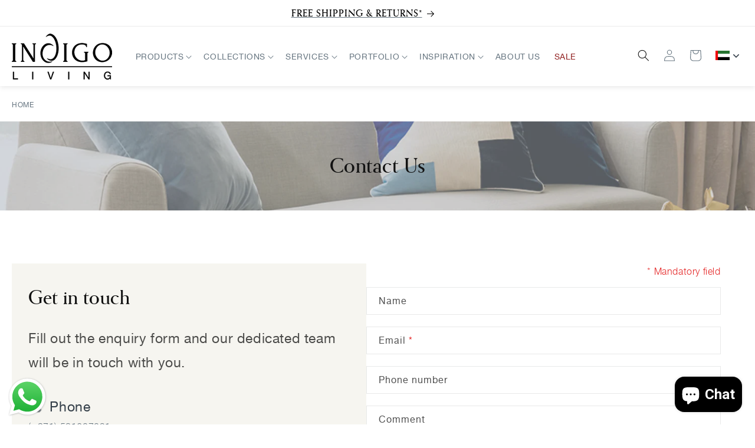

--- FILE ---
content_type: text/css
request_url: https://indigo-living.ae/cdn/shop/t/21/assets/section-footer.css?v=46789829931501119791716806930
body_size: 1195
content:
.footer{background:#fff;box-shadow:0 2px 8px #8b8b8b33}.footer:not(.color-background-1){border-top:none}.footer__content-top{display:block}@media screen and (max-width: 749px){.footer .grid{display:flex;flex-flow:column}.footer-block.grid__item{margin:0;padding:16px 0;border-bottom:1px solid #EDEDED;width:100%}.footer-block.grid__item .footer-block__heading{position:relative;margin:0;padding-left:6px;padding-right:30px;cursor:pointer}.footer-block.grid__item .footer-block__heading:after{content:"";position:absolute;right:0;top:50%;transform:translateY(-50%);background:transparent no-repeat 50% 50%;background-size:cover;height:24px;width:24px}.footer-block.grid__item .footer-block__details-content{display:none}.footer-block.grid__item.active .footer-block__details-content{margin:16px 0 0;padding-left:6px;padding-right:6px;display:block}.footer-block.grid__item.image-block:first-of-type{display:none}.footer__content-top{display:flex;flex-flow:column;padding:0}.footer__content-top .grid{padding:16px calc(2rem / var(--font-body-scale));order:2;column-gap:0;row-gap:0}.footer__content-top .footer-block--newsletter{margin-top:0;padding:16px calc(2rem / var(--font-body-scale));border-bottom:1px solid #EDEDED;gap:1.2rem;order:1;align-items:flex-start}}@media screen and (min-width: 750px){.footer__content-top{padding-left:2rem;padding-right:2rem;padding-bottom:4.8rem}.footer__content-top .grid{margin-bottom:0;row-gap:2.5vw}.footer-block.grid__item{width:calc(50% - var(--grid-desktop-horizontal-spacing) / 2)}.footer-block.grid__item.image-block{width:100%}}@media screen and (min-width: 1280px){.footer__content-top .grid{flex-flow:row}.footer__content-top .grid.grid--3-col-tablet .grid__item{width:auto}}@media screen and (min-width: 1600px){.footer__content-top{display:flex;flex-flow:row;row-gap:2.5vw;align-items:flex-start}.footer__content-top .grid{flex:5}.footer__content-top .footer-block--newsletter{margin-top:0;flex:1;display:flex;flex-flow:column;gap:12px;align-items:flex-start;width:278px}}@media screen and (min-width: 1800px){.footer__content-top{padding-left:0;padding-right:0}.footer__content-top .grid{row-gap:48px;margin-bottom:0}}.footer__content-bottom{background:#ededed;text-align:center}.footer__content-bottom:only-child{border-top:0}.footer__content-bottom-wrapper{display:flex;width:100%}@media screen and (max-width: 749px){.footer__content-bottom{flex-wrap:wrap;padding:12px 0;row-gap:.8rem;opacity:1;transform:none}.footer__content-bottom-wrapper{flex-wrap:wrap;row-gap:1.5rem;justify-content:center}.footer__copyright{display:flex;flex-flow:column;row-gap:8px}.footer__copyright .copyright__content{line-height:1em;order:10}}@media screen and (min-width: 750px){.footer__content-bottom{padding:19px 10px}}.footer__localization:empty+.footer__column--info{align-items:center}@media screen and (max-width: 749px){.footer__localization:empty+.footer__column{padding-top:1.5rem}}.footer__column{width:100%;align-items:flex-end}.footer__column--info{display:flex;flex-direction:column;justify-content:center;align-items:center;padding-left:2rem;padding-right:2rem}@media screen and (min-width: 750px){.footer__column--info{padding-left:0;padding-right:0;align-items:flex-end}}.footer-block:only-child:last-child{text-align:center;max-width:76rem;margin:0 auto}@media screen and (min-width: 750px){.footer-block{display:block;margin-top:0}}.footer-block:empty{display:none}.footer-block--newsletter{display:flex;align-items:flex-end;margin-top:3rem;gap:1rem}.footer-block--newsletter:only-child{margin-top:0}@media screen and (max-width: 749px){.footer-block.footer-block--menu:only-child{text-align:left}}@media screen and (min-width: 750px){.footer-block--newsletter{flex-wrap:nowrap;justify-content:center}}.footer-block__heading{margin-bottom:1.2rem;margin-top:0;font-family:helvetica-neue;font-size:calc(var(--font-heading-scale) * 1.6rem)}.footer-block__subheading{margin-bottom:1.2rem;margin-top:0;font-family:helvetica-neue light;font-size:calc(var(--font-heading-scale) * 1.6rem)}@media screen and (min-width: 990px){.footer-block__heading{font-size:calc(var(--font-heading-scale) * 1.8rem)}}.footer__list-social:empty,.footer-block--newsletter:empty{display:none}.footer__follow-on-shop{display:flex;text-align:center}.footer__list-social.list-social:only-child{justify-content:center}.footer-block__newsletter{flex-grow:1}.newsletter-form__field-wrapper{max-width:36rem}@media screen and (min-width: 750px){.footer-block__newsletter:not(:only-child){text-align:left;margin-right:auto}.footer-block__newsletter:not(:only-child) .footer__newsletter{justify-content:flex-start;margin:0}.footer-block__newsletter:not(:only-child) .newsletter-form__message--success{left:auto}.footer__follow-on-shop{margin-bottom:.4rem}.footer__follow-on-shop:first-child:not(:last-child){justify-content:flex-start;margin-right:auto;text-align:left}.footer__follow-on-shop:not(:first-child):not(:last-child){justify-content:flex-end;text-align:right}}@media screen and (max-width: 749px){.footer-block--newsletter{display:flex;flex-direction:column;flex:1 1 100%;align-items:center;gap:3rem}.footer__list-social.list-social,.footer__follow-on-shop,.footer-block__newsletter{display:flex;justify-content:center}.footer-block__newsletter{flex-direction:column}}@media screen and (min-width: 750px){.footer-block__newsletter+.footer__list-social{margin-top:0}}.footer__localization{display:flex;flex-direction:row;justify-content:center;align-content:center;flex-wrap:wrap;padding:1rem 1rem 0}.footer__localization:empty{display:none}.footer__localization h2{margin:1rem 1rem .5rem;color:rgba(var(--color-foreground),.75)}@media screen and (min-width: 750px){.footer__localization{padding:.4rem 0;justify-content:flex-start}.footer__localization h2{margin:1rem 0 0}}@media screen and (max-width: 989px){.footer__localization noscript{width:100%}}@media screen and (min-width: 750px){.footer__payment{margin-top:1.5rem}}.footer__content-bottom-wrapper--center{justify-content:center}.footer__copyright{text-align:center;margin-top:0}@media screen and (min-width: 750px){.footer__content-bottom-wrapper:not(.footer__content-bottom-wrapper--center) .footer__copyright{text-align:right}}@keyframes appear-down{0%{opacity:0;margin-top:-1rem}to{opacity:1;margin-top:0}}.footer-block__details-content{margin-bottom:4rem}@media screen and (min-width: 750px){.footer-block__details-content{margin-bottom:0}.footer-block__details-content>p,.footer-block__details-content>li{padding:0}.footer-block:only-child li{display:inline}.footer-block__details-content>li{margin-right:1.5rem}}.footer-block__details-content .list-menu__item--link,.copyright__content a{color:rgba(var(--color-foreground),.75)}.footer-block__details-content .list-menu__item--active{transition:text-decoration-thickness var(--duration-short) ease;color:rgb(var(--color-foreground))}.contact-list li{display:flex;flex-flow:row;gap:6px;align-items:center;padding-top:.5em;padding-bottom:.5em;color:#333e48;font-size:1.6rem;line-height:1.5em;letter-spacing:.015em}.contact-list li:first-child{padding-top:0}.contact-list li:last-child{padding-bottom:0}.contact-list .icon{display:block;max-width:1.6rem}.contact-list .icon img{vertical-align:middle}.contact-list span{display:inline-block;font-family:helvetica-neue light}.contact-list span A{text-decoration:none}.contact-list span A:hover{text-decoration:underline}@media screen and (min-width: 750px){.footer-block__details-content .list-menu__item--link:hover,.copyright__content a:hover{color:rgb(var(--color-foreground));text-decoration:underline;text-underline-offset:.3rem}.footer-block__details-content .list-menu__item--active:hover{text-decoration-thickness:.2rem}}@media screen and (max-width: 989px){.footer-block__details-content .list-menu__item--link{padding-top:.5em;padding-bottom:.5em}}@media screen and (min-width: 750px){.footer-block__details-content .list-menu__item--link{display:inline-block;color:#333e48;font-family:helvetica-neue light;font-size:1.6rem}.footer-block__details-content>:first-child .list-menu__item--link{padding-top:0}}.footer-block-image{display:flex}.footer-block-image.left{justify-content:flex-start}.footer-block-image.center{justify-content:center}.footer-block-image.right{justify-content:flex-end}@media screen and (max-width: 749px){.footer-block-image,.footer-block-image.left,.footer-block-image.center,.footer-block-image.right{justify-content:center}}.footer-block__image-wrapper{margin-bottom:2rem;overflow:hidden!important}.footer-block__image-wrapper img{display:block;height:auto;max-width:100%}.footer-block__brand-info{text-align:left}.footer-block:only-child .footer-block__brand-info{text-align:center}.footer-block:only-child>.footer-block__brand-info>.footer-block__image-wrapper{margin-left:auto;margin-right:auto}.footer-block-image>img,.footer-block__brand-info>img{height:auto}.footer-block:only-child .footer-block__brand-info .footer__list-social.list-social{justify-content:center}.footer-block__brand-info .footer__list-social.list-social{justify-content:flex-start;margin-left:-1.3rem;margin-right:-1.3rem}.footer-block__details-content .placeholder-svg{max-width:20rem}.copyright__content{color:#333e48;font-size:1.2rem;line-height:1.5em;letter-spacing:.015em}.copyright__content a{color:currentColor;text-decoration:none}.policies{display:inline-block;margin-left:16px;margin-right:16px}.policies li{display:inline-flex;justify-content:center;align-items:center}.policies li:before{content:"|";padding:0 1.2rem}.policies li:first-of-type:before{content:none}.policies li a{padding:.6rem 0;display:block}@media screen and (min-width: 750px){.policies li a{padding:0}}@keyframes animateLocalization{0%{opacity:0;transform:translateY(0)}to{opacity:1;transform:translateY(-1rem)}}@supports not (inset: 10px){@media screen and (max-width: 749px){.footer .grid{margin-left:0}}@media screen and (min-width: 750px){.footer__content-top .grid{margin-left:-3rem}.footer__content-top .grid__item{padding-left:3rem}}}
/*# sourceMappingURL=/cdn/shop/t/21/assets/section-footer.css.map?v=46789829931501119791716806930 */


--- FILE ---
content_type: text/css
request_url: https://indigo-living.ae/cdn/shop/t/21/assets/component-menu-drawer.css?v=10638547363987937371716806930
body_size: 849
content:
.header__icon--menu{position:initial}.js menu-drawer>details>summary:before,.js menu-drawer>details[open]:not(.menu-opening)>summary:before{content:"";position:absolute;cursor:default;width:100%;height:calc(100vh - 100%);height:calc(var(--viewport-height, 100vh) - (var(--header-bottom-position, 100%)));top:100%;left:0;background:rgba(var(--color-foreground),.5);opacity:0;visibility:hidden;z-index:2;transition:opacity 0s,visibility 0s}menu-drawer>details[open]>summary:before{visibility:visible;opacity:1;transition:opacity var(--duration-default) ease,visibility var(--duration-default) ease}#menu-drawer a:not(.button),#menu-drawer a:not(.button):visited{text-decoration:none}#menu-drawer a:not(.button):hover{text-decoration:underline}.menu-drawer{position:absolute;transform:translate(-100%);visibility:hidden;z-index:3;left:0;top:100%;width:100%;padding:0;background-color:var(--color-sidenav-background);overflow-x:hidden;filter:drop-shadow(var(--drawer-shadow-horizontal-offset) var(--drawer-shadow-vertical-offset) var(--drawer-shadow-blur-radius) rgba(var(--color-shadow),var(--drawer-shadow-opacity)))}.js .menu-drawer{height:calc(100vh - 100%);height:calc(var(--viewport-height, 100vh) - (var(--header-bottom-position, 100%)))}.js details[open]>.menu-drawer,.js details[open]>.menu-drawer__submenu{transition:transform var(--duration-default) ease,visibility var(--duration-default) ease}.no-js details[open]>.menu-drawer,.js details[open].menu-opening>.menu-drawer,details[open].menu-opening>.menu-drawer__submenu{transform:translate(0);visibility:visible}.js .menu-drawer__navigation .submenu-open{visibility:hidden}.js details[open]>.L1.has-submenu{background:transparent}.js details[open]>.L1.has-submenu ul.L2>li{margin-top:12px}.js details[open]>.L1.has-submenu ul.L2>li>a.menu-drawer__menu-item,.js details[open]>.L1.has-submenu ul.L2>li>details>.menu-drawer__menu-item{font-family:helvetica-neue light}.js details[open]>.L1.has-submenu .menu-drawer__menu-item{padding-top:0;padding-bottom:0}@media screen and (min-width: 750px){.menu-drawer{width:40rem;border-width:0 var(--drawer-border-width) 0 0;border-style:solid;border-color:rgba(var(--color-foreground),var(--drawer-border-opacity))}.no-js .menu-drawer{height:auto}}.menu-drawer__inner-container{position:relative;height:100%}.menu-drawer__navigation-container{display:grid;grid-template-rows:1fr auto;align-content:space-between;overflow-y:auto}.menu-drawer__navigation{padding:1.6rem 0}.menu-drawer__inner-submenu{height:100%;overflow-x:hidden;overflow-y:visible}.no-js .menu-drawer__navigation{padding:0}.no-js .menu-drawer__navigation>ul>li{border-bottom:.1rem solid rgba(var(--color-foreground),.04)}.no-js .menu-drawer__submenu ul>li{border-top:.1rem solid rgba(var(--color-foreground),.04)}.js .menu-drawer__menu li{margin-bottom:.2rem}.js .menu-drawer__menu.L1>li:not(last-of-type){margin-bottom:1.6rem}.menu-drawer__menu-item{position:relative;padding:.95rem 2rem;font-size:1.4rem;text-decoration:none}.no-js .menu-drawer__menu-item{font-size:1.4rem}.no-js .menu-drawer__submenu .menu-drawer__menu-item{padding:.95rem 4.4rem .95rem 2rem}.no-js .menu-drawer__submenu .menu-drawer__submenu .menu-drawer__menu-item{padding-left:9rem}.menu-drawer summary.menu-drawer__menu-item{padding-right:4.4rem}.no-js .menu-drawer__menu-item .icon-caret{right:2rem}.menu-drawer__menu-item--active,.menu-drawer__menu-item:focus,.menu-drawer__close-button:focus,.menu-drawer__menu-item:hover,.menu-drawer__close-button:hover{color:rgb(var(--color-foreground));background-color:var(--color-sidenav-background)}.js .menu-drawer__menu-item .icon-caret,.no-js .menu-drawer .icon-arrow{display:none}.menu-drawer__menu-item>.icon-arrow{position:absolute;right:3rem;top:50%;transform:translateY(-50%)}.js .menu-drawer__submenu{position:absolute;top:0;width:100%;bottom:0;left:0;background-color:var(--color-sidenav-background);z-index:1;transform:translate(100%);visibility:hidden}.js .menu-drawer__submenu .menu-drawer__submenu{overflow-y:auto}.menu-drawer__close-button{position:relative;margin-top:1.6rem;padding:.95rem 2rem .95rem 4.4rem;display:flex;align-items:center;background-color:transparent;font-size:1.4rem;font-family:var(--font-body-family);font-style:var(--font-body-style);text-align:left;text-decoration:none;width:100%}.menu-drawer__close-button:before{content:"";position:absolute;left:13px;top:50%;background:transparent no-repeat 50% 50%;width:24px;height:24px;transform:translateY(-50%)}.no-js .menu-drawer__close-button{display:none}.menu-drawer__close-button .icon-arrow{transform:rotate(180deg);margin-right:1rem}.menu-drawer__utility-links{padding:0;position:relative}.menu-drawer__utility-links.right{text-align:right}.header--has-social .menu-drawer__utility-links{padding:1rem 2rem}@media screen and (max-width: 749px){.header--has-account:where(:not(.header--has-social):not(.header--has-localizations)) .menu-drawer__utility-links{padding:1rem 2rem}}@media screen and (max-width: 989px){.header--has-localizations:where(:not(.header--has-social)) .menu-drawer__utility-links{padding:1rem 2rem}}.menu-drawer__account{display:inline-flex;align-items:center;text-decoration:none;padding:1rem 0;font-family:helvetica-neue;font-size:1.4rem;color:rgb(var(--color-foreground));margin-bottom:0}.menu-drawer__account span{display:inline-block;margin-left:8px}.menu-drawer__utility-links:has(.menu-drawer__localization) .menu-drawer__account{margin:0}.menu-drawer__account .icon-account{height:2rem;width:2rem;margin-right:1rem}.menu-drawer__account:hover .icon-account{transform:scale(1.07)}.menu-drawer .list-social{justify-content:flex-start;margin-left:-1.25rem}.menu-drawer .list-social:empty{display:none}.menu-drawer .list-social__link{padding:1.1rem}.menu-drawer__menu-item[role=button]{position:relative}.menu-drawer__menu-item[role=button]:after{content:"";position:absolute;right:20px;top:50%;background:transparent no-repeat 50% 50%;height:24px;width:24px;transform:translateY(-50%)}.menu-drawer__menu .collection-title{display:flex;flex-flow:row;align-items:center;justify-content:space-between;padding:3.2rem 2rem}.menu-drawer__menu .collection-title span.h4{margin:0;color:#333e48;font-family:orpheus-medium;font-size:20px;font-style:normal;font-weight:400;line-height:1.5em;letter-spacing:.015em}.menu-drawer__menu .collection-title .view{margin:0;color:#667580;font-family:helvetica-neue;font-size:14px;font-style:normal;font-weight:400;line-height:1.5em;letter-spacing:.015em}.menu-drawer__menu-item.withchild:after{content:"";position:absolute;right:0;top:50%;background:transparent no-repeat 50% 50%;height:24px;width:24px;transform:translateY(-50%)}.menu-drawer__menu .L3.list-menu{padding-bottom:2rem}.menu-drawer__menu li.L3{background:#fff;border-radius:10px;margin:0 2rem 1.6rem;padding:2.15rem 1.6rem}.menu-drawer__menu li.L3 .menu-drawer__menu-item--active,.menu-drawer__menu li.L3 .menu-drawer__menu-item:focus,.menu-drawer__menu li.L3 .menu-drawer__close-button:focus,.menu-drawer__menu li.L3 .menu-drawer__menu-item:hover,.menu-drawer__menu li.L3 .menu-drawer__close-button:hover{color:rgb(var(--color-foreground));background-color:#fff}.menu-drawer__menu li.L3 .menu-drawer__menu-item{margin-bottom:0;padding:0}.menu-drawer__menu li.L3 .list-menu{display:none}.menu-drawer__menu li.L3>.menu-drawer__menu-item.active{margin-bottom:1.2rem;background:#fff}.menu-drawer__menu li.L3>.menu-drawer__menu-item.active+.list-menu{display:block}.menu-drawer__menu li.L3>.menu-drawer__menu-item.active+.list-menu li:not(:last-of-type){margin-bottom:1.2rem}
/*# sourceMappingURL=/cdn/shop/t/21/assets/component-menu-drawer.css.map?v=10638547363987937371716806930 */


--- FILE ---
content_type: text/css
request_url: https://indigo-living.ae/cdn/shop/t/21/assets/component-cart-items.css?v=75332485083611693571716806930
body_size: 574
content:
.cart-items td,.cart-items th{border:none;background:#fff}.cart-items th{text-align:left;padding-bottom:1.8rem;opacity:.85;font-weight:400}.cart-item__quantity-wrapper{display:flex}.cart-item__totals{position:relative}.cart-items *.right{text-align:right}.cart-item__image-container{display:inline-flex;align-items:flex-start}.cart-item__image-container:after{content:none}.cart-item__image{height:auto;max-width:calc(10rem / var(--font-body-scale))}@media screen and (min-width: 750px){.cart-item__image{max-width:100%}}.cart-item__details{font-size:1.6rem;line-height:calc(1 + .4 / var(--font-body-scale))}.cart-item__media{position:relative}.cart-item__link{display:block;bottom:0;left:0;position:absolute;right:0;top:0;width:100%;height:100%}.cart-item__name{text-decoration:none;display:block}.cart-item__name:hover{text-decoration:underline;text-underline-offset:.3rem;text-decoration-thickness:.2rem}.cart-item__price-wrapper>*{display:block;margin:0;padding:0}.cart-item__discounted-prices dd{margin:0}.cart-item__discounted-prices .cart-item__old-price{font-size:1.4rem}.cart-item__old-price{opacity:.7}.cart-item__final-price{font-weight:400}.product-option{font-size:1.4rem;word-break:break-word;line-height:calc(1 + .5 / var(--font-body-scale))}.cart-item cart-remove-button{display:flex;margin-left:1rem}@media screen and (min-width: 750px) and (max-width: 989px){.cart-item cart-remove-button{width:4.5rem;height:4.5rem}}cart-remove-button .button{min-width:calc(4.5rem / var(--font-body-scale));min-height:4.5rem;padding:0;margin:0 .1rem .1rem 0}cart-remove-button .button:before,cart-remove-button .button:after{content:none}cart-remove-button .button:not([disabled]):hover{color:rgb(var(--color-foreground))}@media screen and (min-width: 750px){cart-remove-button .button{min-width:3.5rem;min-height:3.5rem}}cart-remove-button .icon-remove{height:1.5rem;width:1.5rem}.cart-item .loading-overlay{top:0;left:auto;right:auto;bottom:0;padding:0}@media screen and (min-width: 750px){.cart-item .loading-overlay{right:0;padding-top:4.5rem;bottom:auto}}.cart-item .loading-overlay:not(.hidden)~*{visibility:hidden}.cart-item__error{display:flex;align-items:flex-start;margin-top:.2rem;width:min-content;min-width:100%}.cart-item__error-text{font-size:1.2rem;line-height:calc(1 + .2 / var(--font-body-scale));order:1}.cart-item__error-text+svg{flex-shrink:0;width:1.2rem;margin-right:.5rem;margin-top:.1rem}.cart-item__error-text:empty+svg{display:none}.product-option+.product-option{margin-top:.4rem}.product-option *{display:inline;margin:0}.cart-items thead th{text-transform:uppercase;display:none}@media screen and (max-width: 749px){.cart-items,.cart-items thead,.cart-items tbody{display:block;width:100%}.cart-items thead tr{display:none}.cart-item{display:grid;grid-template-rows:repeat(2,auto);grid-template-columns:1fr 2fr;gap:1rem;padding-top:1.6rem;padding-bottom:0}.cart-item-action{display:grid;grid-template-rows:auto;grid-template-columns:1fr 2fr;gap:1rem;padding-top:0;padding-bottom:1.6rem}.cart-item__media{grid-row:1 / 2}.cart-item__details{grid-column:2 / 2}.cart-item__quantity{grid-column:1 / 2;grid-row:2 / 2}.cart-item__quantity-wrapper{flex-wrap:wrap}.cart-item__totals{grid-column:2 / 2;grid-row:2 / 2;display:flex;align-items:flex-start;justify-content:flex-start}.cart-item__actions{grid-column:2 / 2;margin-top:-40px;text-align:right}}.cart-item__label{margin:0;padding:0;color:rgba(var(--color-foreground),1);font-family:helvetica-neue light;font-size:12px}a.cart-item__name{margin:0;padding:0;color:rgba(var(--color-foreground),1);font-family:helvetica-neue;font-size:16px;text-decoration:none}a.cart-item__name:hover{text-decoration:underline}.cart-item__vendor{margin:0 0 .6rem;padding:0;color:var(--colour-primary-limed-spruce-500, #333E48);font-family:helvetica-neue light;font-size:12px}.cart-item__sku{margin:0 0 1.6rem;padding:0;color:#c3c6c8;font-family:helvetica-neue;font-size:12px;text-transform:uppercase}.product-option{margin:0 0 .2rem;padding:0;display:flex;color:var(--colour-primary-limed-spruce-500, #333E48);font-family:helvetica-neue light;font-size:12px}.product-option span{display:block}.product-option span.label{margin-right:8px;min-width:9rem;font-family:helvetica-neue}@media screen and (min-width: 750px){.cart-items{border-spacing:0;border-collapse:separate;box-shadow:none;width:100%;display:table}.cart-items th{border-bottom:.1rem solid rgba(var(--color-foreground),.08)}.cart-items thead th:first-child{width:50%}.cart-items td{vertical-align:top}.cart-item{display:table-row}.cart-item__media{padding:1.6rem 0;width:30%}.cart-item__details{padding:2.4rem 2rem 1.6rem 2.4rem;width:40%}.cart-item__quantity{padding:2.4rem 2rem 1.6rem;max-width:150px;min-width:150px}.cart-item__totals{padding:2.4rem 0 1.6rem 2rem;max-width:120px}.cart-item cart-remove-button{margin:.5rem 0 0 1.5rem}.cart-item__price-wrapper>*:only-child:not(.cart-item__discounted-prices){margin-top:1rem}.cart-item__error{margin-left:.3rem}}@media screen and (min-width: 1280px){.cart-item__media{padding-top:1.6rem}.cart-item__details,.cart-item__quantity,.cart-item__totals{padding-top:4.8rem}}@media screen and (min-width: 1800px){.cart-item__media{padding:1.6rem 0;width:35%}.cart-item__details{padding-left:4.8rem;width:35%}.cart-item__quantity,.cart-item__totals{width:auto;max-width:unset}}@media screen and (max-width: 749px){.cart-items{border-bottom:1px solid #E6E7E8}.cart-item{border-top:1px solid #E6E7E8}}@media screen and (min-width: 750px){.cart-item:first-of-type td{border-top:1px solid #E6E7E8}.cart-item-action td{border-bottom:1px solid #E6E7E8;text-align:right}}
/*# sourceMappingURL=/cdn/shop/t/21/assets/component-cart-items.css.map?v=75332485083611693571716806930 */


--- FILE ---
content_type: text/css
request_url: https://indigo-living.ae/cdn/shop/t/21/assets/component-mega-menu.css?v=126851087324365346851716806930
body_size: 544
content:
.header__inline-menu a:not(.button),.header__inline-menu a:not(.button):visited{text-decoration:none;transition:color .3s ease-out}.header__inline-menu a:not(.button):hover{text-decoration:underline}.mega-menu{position:static}.header__menu-item{color:#667580}.mega-menu__content{background-color:rgb(var(--color-background));border-left:0;border-radius:0;border-right:0;left:0;overflow-y:auto;padding-bottom:0;padding-top:0;position:absolute;right:0;top:-200vh;transition:top .5s ease-in-out}.mega-menu__content.one-column>.mega-menu__list{display:flex;padding:0}.shopify-section-header-sticky .mega-menu__content{max-height:calc(100vh - var(--header-bottom-position-desktop, 20rem) - 4rem)}.header-wrapper--border-bottom .mega-menu__content{border-top:0}.js .mega-menu__content{opacity:0;transform:translateY(-1.5rem)}.mega-menu[open] .mega-menu__content{top:100%;opacity:1;transform:translateY(0)}.mega-menu__list{display:grid;gap:2.4rem 4rem;grid-template-columns:repeat(6,minmax(0,1fr));list-style:none}.mega-menu__link{display:block;margin:0;color:#333e48;font-family:helvetica-neue;font-size:16px;font-style:normal;font-weight:400;line-height:1.5em;letter-spacing:.015em;text-decoration:none;transition:text-decoration var(--duration-short) ease;word-wrap:break-word}.mega-menu__link--level-2{font-weight:400}.header--top-center .mega-menu__list{display:flex;justify-content:center;flex-wrap:wrap;column-gap:0}.header--top-center .mega-menu__list>li{width:16%;padding-right:2.4rem}.mega-menu__link:hover,.mega-menu__link--active{color:rgb(var(--color-foreground));text-decoration:underline}.mega-menu__link--active:hover{text-decoration-thickness:.2rem}.mega-menu .mega-menu__list--condensed{display:block}.mega-menu__list--condensed .mega-menu__link{font-weight:400}.mega-menu__content.one-column,.mega-menu__content.one-column>.mega-menu__list{min-height:calc(60vh - 81px)}.mega-menu__content.one-column>.mega-menu__list{display:flex;flex-flow:row wrap;padding:1.7778vw 3.5556vw;gap:0 2.2222vw;width:100%}.mega-menu__content.one-column>.mega-menu__list>li{margin-bottom:2.4444vw;width:calc((100% - 2.2222vw)/2)}.mega-menu__content.one-column>.mega-menu__list>li.collection-title{margin-bottom:1.3333vw;width:100%}.mega-menu__content.two-column,.mega-menu__content.two-column>.mega-menu__list{min-height:calc(100vh - 81px)}.mega-menu__content.two-column>.mega-menu__list{display:flex;flex-flow:column;margin-right:calc(100% - 300px);padding:1.3333vw 0;border-right:1px solid #C9C9C930;width:300px}.mega-menu__content.two-column>.mega-menu__list>li{width:100%}.mega-menu__content.two-column>.mega-menu__list>li>A{padding-left:1.7778vw;padding-right:1.7778vw}.mega-menu__content.two-column>.mega-menu__list>li>ul{position:absolute;top:-200vh;left:300px;background:#fff;padding:2.1111vw 3.5556vw;overflow-y:auto;opacity:0;width:calc(100% - 300px);transition:top .5s ease}.mega-menu__content.two-column>.mega-menu__list>li ul.on{display:flex;top:0;opacity:1}.mega-menu__content .collection-title{display:flex;align-items:center;margin-bottom:1.3333vw;width:100%}.mega-menu__content .collection-title .h4{margin-right:2.3333vw;display:inline-block;color:#333e48}.mega-menu__content .collection-title .view{margin:0;display:inline-block;color:#333e48;font-family:helvetica-neue;font-size:min(max(13px,.8888vw),16px);font-style:normal;font-weight:400;line-height:1.5em;letter-spacing:.015em}.mega-menu__content .visual{padding-bottom:.6667vw}.mega-menu__content .visual img{display:block;max-width:100%;height:auto;width:100%}.mega-menu__content .L2{display:flex;flex-flow:row wrap;gap:0 2.2222vw}.mega-menu__content .L2>li{margin-bottom:2.4444vw;width:calc((100% - 2.2222vw)/2)}.mega-menu__content .L2>li.collection-title{margin-bottom:1.3333vw;width:100%}.mega-menu__content .link-L3{color:#131d2b;font-family:orpheus-medium;font-size:16px;font-style:normal;font-weight:400;line-height:1.5em;letter-spacing:.015em}.mega-menu__content .link-L3+ul{margin-top:.6667vw}.mega-menu__content .L3{display:flex;flex-flow:column;gap:.4444vw}.mega-menu__content .L3>li{margin:0;padding:0}.mega-menu__content .L3>li a{color:#333e48;font-family:helvetica-neue light;font-size:min(max(13px,.8888vw),16px);font-style:normal;font-weight:400;line-height:1.5em;letter-spacing:.015em}.mega-menu__content .L2.list-mode>li{width:100%}.mega-menu__content .L2.list-mode>li>.visual+a{text-align:center}.mega-menu__content .L2.list-mode>li .L3{flex-flow:row wrap;column-gap:2.2222vw;row-gap:2.2222vw}.mega-menu__content .L2.list-mode>li .L3>li{width:calc((100% - 2.2222vw)/2)}@media screen and (min-width: 1280px){.mega-menu__content.one-column>.mega-menu__list>li{width:calc((100% - 4.4444vw)/3)}.mega-menu__content .L2>li{width:calc((100% - 4.4444vw)/3)}.mega-menu__content .L2.list-mode>li .L3>li{width:calc((100% - 4.4444vw)/3)}}@media screen and (min-width: 1800px){.mega-menu__content.one-column>.mega-menu__list{padding:3.2rem 6.4rem;gap:0 40px}.mega-menu__content.one-column>.mega-menu__list>li{margin-bottom:44px;width:calc((100% - 80px)/3)}.mega-menu__content.one-column>.mega-menu__list>li.collection-title{margin-bottom:2.4rem}.mega-menu__content.two-column>.mega-menu__list{padding:2.4rem 0}.mega-menu__content.two-column>.mega-menu__list>li>A{padding-left:3.2rem;padding-right:3.2rem}.mega-menu__content.two-column>.mega-menu__list>li>ul{padding:3.8rem 6.4rem}.mega-menu__content .collection-title{margin-bottom:2.4rem}.mega-menu__content .collection-title .h4{margin-right:42px}.mega-menu__content .collection-title .view{font-size:16px}.mega-menu__content .visual{padding-bottom:1.2rem}.mega-menu__content .L2{gap:0 40px}.mega-menu__content .L2>li{margin-bottom:4.4rem;width:calc((100% - 80px)/3)}.mega-menu__content .L2>li.collection-title{margin-bottom:2.4rem}.mega-menu__content .link-L3{font-size:1.6rem}.mega-menu__content .link-L3+ul{margin-top:1.2rem}.mega-menu__content .L3{gap:8px}.mega-menu__content .L2.list-mode>li .L3{column-gap:40px;row-gap:40px}.mega-menu__content .L2.list-mode>li .L3>li{width:calc((100% - 80px)/3)}}
/*# sourceMappingURL=/cdn/shop/t/21/assets/component-mega-menu.css.map?v=126851087324365346851716806930 */


--- FILE ---
content_type: image/svg+xml
request_url: https://indigo-living.ae/cdn/shop/files/icon-left-arrow.svg?v=960924828712513149
body_size: -346
content:
<svg width="24" height="24" viewBox="0 0 24 24" fill="none" xmlns="http://www.w3.org/2000/svg">
<path fill-rule="evenodd" clip-rule="evenodd" d="M12.9942 17C12.8103 16.9436 12.6803 16.8157 12.5485 16.6865C11.1039 15.2702 9.65827 13.8548 8.21086 12.4412C8.03316 12.2676 7.95002 12.0706 8.03126 11.8332C8.06161 11.7445 8.1216 11.6573 8.18965 11.5904C9.68712 10.12 11.187 8.65183 12.6881 7.18499C12.9404 6.93853 13.2667 6.93951 13.5213 7.18092C13.6405 7.29405 13.7615 7.40684 13.8688 7.53044C14.0499 7.73896 14.0409 8.02771 13.8581 8.23594C13.8299 8.26795 13.7993 8.29794 13.7688 8.32784C12.5487 9.52219 11.3286 10.7165 10.1081 11.9103C10.08 11.9378 10.0469 11.9603 9.99364 12.0288C10.0287 12.0475 10.0708 12.0594 10.098 12.0859C11.3309 13.2906 12.5628 14.4964 13.7943 15.7026C14.0239 15.9275 14.0699 16.2378 13.8808 16.4483C13.6881 16.6629 13.5069 16.8986 13.2137 17H12.9942Z" fill="#333E48"/>
</svg>


--- FILE ---
content_type: text/javascript
request_url: https://indigo-living.ae/cdn/shop/t/21/assets/mega-menu-extend.js?v=129241254935375526411716806930
body_size: -715
content:
$(function() {
  $('body').on('click','.list-menu .header__menu-item', function() {
    let thisMegaMenu = $(this).siblings('.mega-menu__content');
    thisMegaMenu.find('ul.L2.on').removeClass('on');
    thisMegaMenu.find('ul.L2:first').addClass('on');
  });
  $('body').on('click','.mega-menu__content.two-column .link-L2', function(e) {
    $('.mega-menu__content.two-column .link-L2').siblings('ul.on').removeClass('on');
    
    if($(this).siblings('ul').length > 0) {
      e.preventDefault();
      $(this).siblings('ul').addClass('on');
    }
  });
});

--- FILE ---
content_type: text/javascript
request_url: https://indigo-living.ae/cdn/shop/t/21/compiled_assets/scripts.js?v=63639
body_size: 3088
content:
(function(){var __sections__={};(function(){for(var i=0,s=document.getElementById("sections-script").getAttribute("data-sections").split(",");i<s.length;i++)__sections__[s[i]]=!0})(),function(){if(!(!__sections__["carousel-collection"]&&!window.DesignMode))try{document.addEventListener("DOMContentLoaded",function(){let sliderConfig={arrows:!0,autoplay:!1,autoplaySpeed:4e3,cssEase:"linear",dots:!1,infinite:!1,vertical:!1,speed:1e3,slidesToShow:3.3,slidesToScroll:1,responsive:[{breakpoint:1280,settings:{slidesToShow:2.3,slidesToScroll:1}},{breakpoint:767,settings:{slidesToShow:1.8,slidesToScroll:1}},{breakpoint:500,settings:{slidesToShow:1.3,slidesToScroll:1}}]};jQuery(function(){setTimeout(function(){jQuery(".carousel-collection ul").not(".slick-initialized").slick(sliderConfig).slick("resize")},500)})})}catch(e){console.error(e)}}(),function(){if(__sections__.footer)try{$(function(){$("body").on("click",".footer-block.grid__item .footer-block__heading",function(){if(window.matchMedia("(max-width: 749px)").matches){let parent=$(this).closest(".footer-block.grid__item");parent.hasClass("active")?parent.removeClass("active"):parent.addClass("active")}}),$(window).on("resize",function(){window.matchMedia("(min-width: 750px)").matches&&$(".footer-block.grid__item .footer-block__heading").removeClass("active")})})}catch(e){console.error(e)}}(),function(){if(!(!__sections__.furniture_collection_slider&&!window.DesignMode))try{document.addEventListener("DOMContentLoaded",function(){let leftSliderConfig={arrows:!1,autoplay:!1,autoplaySpeed:3e3,cssEase:"linear",dots:!1,infinite:!0,speed:1e3,slidesToShow:1,slidesToScroll:1,focusOnSelect:!0,swipe:!1,swipeToSlide:!1,touchMove:!1},rightTopSliderConfig={arrows:!1,autoplay:!1,autoplaySpeed:3e3,cssEase:"linear",dots:!1,infinite:!0,speed:1e3,slidesToShow:1,slidesToScroll:1,focusOnSelect:!0,swipe:!1,swipeToSlide:!1,touchMove:!1},rightBottomSliderConfig={arrows:!0,autoplay:!1,autoplaySpeed:3e3,cssEase:"linear",dots:!1,infinite:!0,speed:1e3,slidesToShow:1,slidesToScroll:1,focusOnSelect:!0,swipe:!1,swipeToSlide:!1,touchMove:!1,asNavFor:".furniture ul.right.top, .furniture ul.left"};jQuery(function(){setTimeout(function(){jQuery(".furniture ul.left").not(".slick-initialized").slick(leftSliderConfig).slick("resize"),jQuery(".furniture ul.right.top").not(".slick-initialized").slick(rightTopSliderConfig).slick("resize"),jQuery(".furniture ul.right.bottom").not(".slick-initialized").slick(rightBottomSliderConfig).slick("resize");let mainSlider=jQuery(".furniture ul.right.bottom");mainSlider.append('<div class="slick-count"><span class="current">1</span><span class="sum"></span></div>');let countCurr=mainSlider.find(".slick-count").children(".current");mainSlider.find(".slick-count").children(".sum").text("/"+mainSlider.find(".slick-slide:not(.slick-cloned)").length),mainSlider.on("init reInit afterChange",function(event,slick,currentSlide){var i=(currentSlide||0)+1;countCurr.text(i)})},500)})})}catch(e){console.error(e)}}(),function(){if(!(!__sections__.get_inspired&&!window.DesignMode))try{document.addEventListener("DOMContentLoaded",function(){let sliderConfig={arrows:!0,autoplay:!1,autoplaySpeed:4e3,cssEase:"linear",dots:!1,infinite:!1,vertical:!1,speed:1e3,slidesToShow:2.5,slidesToScroll:1,responsive:[{breakpoint:1280,settings:{slidesToShow:2.5,slidesToScroll:1}},{breakpoint:767,settings:{slidesToShow:1.8,slidesToScroll:1}},{breakpoint:500,settings:{slidesToShow:1,slidesToScroll:1}}]};jQuery(function(){setTimeout(function(){jQuery(".get-inspired ul").not(".slick-initialized").slick(sliderConfig).slick("resize")},500)})})}catch(e){console.error(e)}}(),function(){if(__sections__.header)try{$("body").on("click",".header__icons .site-switcher .current",function(){$(".header__icons .site-switcher").toggleClass("active")}),$("body").on("click","#menu-drawer .site-switcher .current",function(){$("#menu-drawer .site-switcher").toggleClass("active")});class StickyHeader extends HTMLElement{constructor(){super()}connectedCallback(){this.header=document.querySelector(".section-header"),this.headerIsAlwaysSticky=this.getAttribute("data-sticky-type")==="always"||this.getAttribute("data-sticky-type")==="reduce-logo-size",this.headerBounds={},this.setHeaderHeight(),window.matchMedia("(max-width: 990px)").addEventListener("change",this.setHeaderHeight.bind(this)),this.headerIsAlwaysSticky&&this.header.classList.add("shopify-section-header-sticky"),this.currentScrollTop=0,this.preventReveal=!1,this.predictiveSearch=this.querySelector("predictive-search"),this.onScrollHandler=this.onScroll.bind(this),this.hideHeaderOnScrollUp=()=>this.preventReveal=!0,this.addEventListener("preventHeaderReveal",this.hideHeaderOnScrollUp),window.addEventListener("scroll",this.onScrollHandler,!1),this.createObserver()}setHeaderHeight(){document.documentElement.style.setProperty("--header-height",`${this.header.offsetHeight}px`)}disconnectedCallback(){this.removeEventListener("preventHeaderReveal",this.hideHeaderOnScrollUp),window.removeEventListener("scroll",this.onScrollHandler)}createObserver(){new IntersectionObserver((entries,observer2)=>{this.headerBounds=entries[0].intersectionRect,observer2.disconnect()}).observe(this.header)}onScroll(){const scrollTop=window.pageYOffset||document.documentElement.scrollTop;if(!(this.predictiveSearch&&this.predictiveSearch.isOpen)){if(scrollTop>this.currentScrollTop&&scrollTop>this.headerBounds.bottom){if(this.header.classList.add("scrolled-past-header"),this.preventHide)return;requestAnimationFrame(this.hide.bind(this))}else scrollTop<this.currentScrollTop&&scrollTop>this.headerBounds.bottom?(this.header.classList.add("scrolled-past-header"),this.preventReveal?(window.clearTimeout(this.isScrolling),this.isScrolling=setTimeout(()=>{this.preventReveal=!1},66),requestAnimationFrame(this.hide.bind(this))):requestAnimationFrame(this.reveal.bind(this))):scrollTop<=this.headerBounds.top&&(this.header.classList.remove("scrolled-past-header"),requestAnimationFrame(this.reset.bind(this)));this.currentScrollTop=scrollTop}}hide(){this.headerIsAlwaysSticky||(this.header.classList.add("shopify-section-header-hidden","shopify-section-header-sticky"),this.closeMenuDisclosure(),this.closeSearchModal())}reveal(){this.headerIsAlwaysSticky||(this.header.classList.add("shopify-section-header-sticky","animate"),this.header.classList.remove("shopify-section-header-hidden"))}reset(){this.headerIsAlwaysSticky||this.header.classList.remove("shopify-section-header-hidden","shopify-section-header-sticky","animate")}closeMenuDisclosure(){this.disclosures=this.disclosures||this.header.querySelectorAll("header-menu"),this.disclosures.forEach(disclosure=>disclosure.close())}closeSearchModal(){this.searchModal=this.searchModal||this.header.querySelector("details-modal"),this.searchModal.close(!1)}}customElements.define("sticky-header",StickyHeader)}catch(e){console.error(e)}}(),function(){if(!(!__sections__["lookbook-slider-home"]&&!window.DesignMode))try{document.addEventListener("DOMContentLoaded",function(){let sliderConfig={arrows:!0,autoplay:!0,autoplaySpeed:3e3,cssEase:"linear",dots:!1,infinite:!1,vertical:!1,speed:1e3,centerMode:!1,slidesToShow:3,slidesToScroll:1,responsive:[{breakpoint:1024,settings:{slidesToShow:2,slidesToScroll:1}},{breakpoint:500,settings:{slidesToShow:1.2,slidesToScroll:1}}]};jQuery(function(){setTimeout(function(){jQuery(".lookbooks").not(".slick-initialized").slick(sliderConfig).slick("resize")},500)})})}catch(e){console.error(e)}}(),function(){if(__sections__["main-cart-items"])try{$(function(){$("cart-items").hasClass("is-empty")&&$("#MainContent").addClass("empty-cart")})}catch(e){console.error(e)}}(),function(){if(__sections__["main-collection-banner"])try{document.addEventListener("DOMContentLoaded",function(){let sliderConfig={arrows:!0,autoplay:!1,autoplaySpeed:4e3,cssEase:"linear",dots:!1,infinite:!1,vertical:!1,speed:1e3,slidesToShow:4.75,slidesToScroll:1,responsive:[{breakpoint:1280,settings:{slidesToShow:4.25,slidesToScroll:1}},{breakpoint:1024,settings:{slidesToShow:3.75,slidesToScroll:1}},{breakpoint:767,settings:{slidesToShow:3.25,slidesToScroll:1}},{breakpoint:500,settings:{slidesToShow:2.25,slidesToScroll:1}}]};jQuery(function(){setTimeout(function(){jQuery(".child-wrapper .child-levels").not(".slick-initialized").slick(sliderConfig).slick("resize")},500)})})}catch(e){console.error(e)}}(),function(){if(__sections__["main-collection-product-grid"])try{document.addEventListener("DOMContentLoaded",function(){function setCookie(name,value){document.cookie=name+"="+value+";path=/"}function getCookie(name){const cookies=document.cookie.split(";");for(let i=0;i<cookies.length;i++){const cookie=cookies[i].trim().split("=");if(cookie[0]===name)return cookie[1]}return null}const productGrid=$("#product-grid"),columnModeOptions=$(".column-mode .option");function applyColumnModeFromCookie(){const columnModeCookie=getCookie("grid_column_mode");columnModeCookie&&(columnModeOptions.removeClass("active"),productGrid.removeClass("one-column two-column"),$(".column-mode .option."+columnModeCookie).addClass("active"),productGrid.addClass(columnModeCookie))}applyColumnModeFromCookie(),$("body").on("click",".column-mode .option:not(.active)",function(){if(window.matchMedia("(max-width: 749px)")){$(".column-mode .option.active").removeClass("active"),$(this).addClass("active"),productGrid.removeClass("one-column, two-column");let applyColumnMode="";$(this).attr("id")=="oneCol"?applyColumnMode="one-column":applyColumnMode="two-column",productGrid.addClass(applyColumnMode),setCookie("grid_column_mode",applyColumnMode)}else{productGrid.removeClass("one-column, two-column");const now=new Date;document.cookie=`grid_column_mode=;expires=${now.toUTCString()};path=/`}})})}catch(e){console.error(e)}}(),function(){if(__sections__["main-faq"])try{$(function(){$("body").on("click",".section-nav a",function(e){e.preventDefault();let target=$(this).attr("href");$("html, body").animate({scrollTop:$(target).position().top},500)})})}catch(e){console.error(e)}}(),function(){if(__sections__["main-store-location"])try{$(function(){$("body").on("click",".stores-tab li:not(.active) a",function(e){e.preventDefault(),$(".stores-tab li.active").removeClass("active"),$(this).closest("li").addClass("active"),$(".stores.active").removeClass("active"),$($(this).data("target")).addClass("active"),$($(this).data("target")).find(".store-nav li:first-child a").trigger("click")}),$("body").on("click",".store-nav li:not(.active) a",function(e){e.preventDefault(),$(".store-nav li.active").removeClass("active"),$(this).closest("li").addClass("active"),$(".store-wrapper.active").removeClass("active"),$($(this).data("target")).addClass("active")}),$("body").on("click",".store-nav li",function(e){e.preventDefault();const nav=$(this).closest(".store-nav");window.matchMedia("(max-width: 749px)").matches&&(nav.hasClass("nav-open")?nav.removeClass("nav-open"):nav.addClass("nav-open"))}),$("body").on("click",".store-nav #nav-arrow",function(e){$(".store-nav li").trigger("click")}),$(window).on("resize",function(){window.matchMedia("(min-width: 750px)").matches&&$(".store-nav.nav-open").removeClass("nav-open")})})}catch(e){console.error(e)}}(),function(){if(!(!__sections__["portfolio-list-items"]&&!window.DesignMode))try{$(function(){$("body").on("click",".portfolio.tabs a",function(e){e.preventDefault();let targetClass=$(this).data("class");$(".portfolio.tabs li.active").removeClass("active"),$(this).parent("li").addClass("active"),targetClass=="all"?($(".portfolio-list li").each(function(){$(this).show()}),$(".portfolio-list li.empty").hide()):$(".portfolio-list li."+targetClass).length==0?($(".portfolio-list li").hide(),$(".portfolio-list:first li.empty").show()):($(".portfolio-list li:not(."+targetClass+")").hide(),$(".portfolio-list li."+targetClass).show())}),$(window).on("load",function(){let currentUrl=window.location.search,paramType=new URLSearchParams(window.location.search).get("type"),count=1;$(".portfolio-list").each(function(){$(this).addClass("list"+count++)}),$("ul.portfolio-list:not(.list1) li").appendTo("ul.portfolio-list.list1"),$(".portfolio-list").each(function(){$(this).children("li").length==0&&$(this).remove()}),$(".portfolio.tabs li a").each(function(){$(this).data("class")==paramType&&$(this).click()})})})}catch(e){console.error(e)}}(),function(){if(!(!__sections__["product-description-tab"]&&!window.DesignMode))try{$(function(){$("body").on("click",".prod-desc .row H4",function(){window.matchMedia("(max-width: 749px)").matches&&($(this).closest(".row").hasClass("active")?$(this).closest(".row").removeClass("active"):$(this).closest(".row").addClass("active"))}),$(window).on("resize",function(){window.matchMedia("(min-width: 750px)").matches&&$(".prod-desc .row.active").removeClass("active")}),$("body").on("click",".prod-desc .desc-tabs a",function(e){e.preventDefault();let target=$(this).data("target-id");$("html, body").animate({scrollTop:$(target).position().top},500)})})}catch(e){console.error(e)}}(),function(){if(!(!__sections__["related-lookbook"]&&!window.DesignMode))try{document.addEventListener("DOMContentLoaded",function(){let sliderConfig={arrows:!0,autoplay:!1,autoplaySpeed:4e3,cssEase:"linear",dots:!1,infinite:!1,vertical:!1,speed:1e3,slidesToShow:3,slidesToScroll:1,responsive:[{breakpoint:1280,settings:{slidesToShow:3,slidesToScroll:1}},{breakpoint:767,settings:{slidesToShow:2,slidesToScroll:1}},{breakpoint:500,settings:{slidesToShow:1,slidesToScroll:1}}]};jQuery(function(){setTimeout(function(){jQuery(".related-lookbook ul").not(".slick-initialized").slick(sliderConfig).slick("resize")},500)})})}catch(e){console.error(e)}}(),function(){if(__sections__["related-products"])try{document.addEventListener("DOMContentLoaded",function(){let sliderConfig={arrows:!0,autoplay:!1,autoplaySpeed:4e3,cssEase:"linear",dots:!1,infinite:!1,vertical:!1,speed:1e3,slidesToShow:3,slidesToScroll:1,responsive:[{breakpoint:1024,settings:{slidesToShow:3,slidesToScroll:1}},{breakpoint:767,settings:{slidesToShow:2,slidesToScroll:1}},{breakpoint:500,settings:{slidesToShow:1,slidesToScroll:1}}]};jQuery(function(){setTimeout(function(){jQuery(".related-products ul.product-grid").not(".slick-initialized").slick(sliderConfig).slick("resize")},750)})})}catch(e){console.error(e)}}(),function(){if(!(!__sections__["related-stories"]&&!window.DesignMode))try{document.addEventListener("DOMContentLoaded",function(){let sliderConfig={arrows:!0,autoplay:!1,autoplaySpeed:4e3,cssEase:"linear",dots:!1,infinite:!1,vertical:!1,speed:1e3,slidesToShow:3,slidesToScroll:1,responsive:[{breakpoint:1280,settings:{slidesToShow:3,slidesToScroll:1}},{breakpoint:767,settings:{slidesToShow:2,slidesToScroll:1}},{breakpoint:500,settings:{slidesToShow:1,slidesToScroll:1}}]};jQuery(function(){setTimeout(function(){jQuery(".related-stories ul").not(".slick-initialized").slick(sliderConfig).slick("resize")},500)})})}catch(e){console.error(e)}}(),function(){if(!(!__sections__["service-portfolio-showcase"]&&!window.DesignMode))try{document.addEventListener("DOMContentLoaded",function(){let sliderConfig={arrows:!0,autoplay:!1,autoplaySpeed:4e3,cssEase:"linear",dots:!1,infinite:!1,vertical:!1,speed:1e3,slidesToShow:3,slidesToScroll:1,responsive:[{breakpoint:1280,settings:{slidesToShow:3,slidesToScroll:1}},{breakpoint:767,settings:{slidesToShow:2,slidesToScroll:1}},{breakpoint:500,settings:{slidesToShow:1,slidesToScroll:1}}]};jQuery(function(){setTimeout(function(){jQuery(".portfolio-case ul").not(".slick-initialized").slick(sliderConfig).slick("resize")},500)})})}catch(e){console.error(e)}}(),function(){if(!(!__sections__.single_lookbook&&!window.DesignMode))try{$(function(){const popup2c=$("#lb_single_popup");$("body").on("click",".lb-single .lb_dot",function(){$("html").addClass("freeze");let blockId=$(this).closest(".lb_block").data("target-block"),targetId=$(this).data("target-id");popup2c.find(".pop_block").each(function(){$(this).attr("id")==blockId?$(this).show():$(this).hide()}),popup2c.find(".lb_dot_item").each(function(){$(this).attr("id")!=targetId&&$(this).hide()}),popup2c.addClass("active")}),$("body").on("click",".lb-single .button.view-all",function(e){e.preventDefault(),$("html").addClass("freeze");let blockId=$(this).closest(".lb_block").data("target-block");popup2c.find(".pop_block").each(function(){$(this).attr("id")==blockId?$(this).show():$(this).hide()}),popup2c.find(".lb_dot_item").each(function(){$(this).show()}),popup2c.addClass("active full")}),$("body").on("click","#lb_single_popup .dim, #lb_single_popup .action-close",function(){$("html").removeClass("freeze"),popup2c.removeClass("active full"),popup2c.find(".pop_block").hide(),popup2c.find(".lb_dot_item").each(function(){$(this).show()})})})}catch(e){console.error(e)}}(),function(){if(!(!__sections__["text-overlap-herobanner"]&&!window.DesignMode))try{$(function(){$(window).scroll(function(){if($(".herobanner").data("apply-title-animation")!==!0){const target=$("#hero-title"),canvasAspect=$(window).height()/$(window).width();let scrollTop=$(this).scrollTop(),heroHeaderAdjust=$(window).height()/2;if(window.matchMedia("(max-width: 749px)").matches){heroHeaderAdjust=196;let targetLeft2=(scrollTop-heroHeaderAdjust)*-1}else{let targetLeft2=(scrollTop-heroHeaderAdjust)*canvasAspect*-1}scrollTop>heroHeaderAdjust?target.css("margin-left",targetLeft):target.css("margin-left",0)}})})}catch(e){console.error(e)}}(),function(){if(!(!__sections__.trend_lookbook_and_productlist&&!window.DesignMode))try{$(function(){const popup2cp=$("#lb_twocol-p_popup");$("body").on("click",".lb-twocol-p .lb_dot",function(){$("html").addClass("freeze");let blockId=$(this).closest(".lb_block").data("target-block"),targetId=$(this).data("target-id");popup2cp.find(".pop_block").each(function(){$(this).attr("id")==blockId?$(this).show():$(this).hide()}),popup2cp.find(".lb_dot_item").each(function(){$(this).attr("id")!=targetId&&$(this).hide()}),popup2cp.addClass("active")}),$("body").on("click",".lb-twocol-p .button.view-all",function(e){e.preventDefault(),$("html").addClass("freeze");let blockId=$(this).closest(".lb_block").data("target-block");popup2cp.find(".pop_block").each(function(){$(this).attr("id")==blockId?$(this).show():$(this).hide()}),popup2cp.find(".lb_dot_item").each(function(){$(this).show()}),popup2cp.addClass("active full")}),$("body").on("click","#lb_twocol-p_popup .dim, #lb_twocol-p_popup .action-close",function(){$("html").removeClass("freeze"),popup2cp.removeClass("active full"),popup2cp.find(".pop_block").hide(),popup2cp.find(".lb_dot_item").each(function(){$(this).show()})})}),$(window).on({scroll:function(){const lb2colprodSection=$(".lb-twocol-p"),lb2colprodMain=$(".lb-twocol-p .main");let entrylb2colprod=lb2colprodSection.position().top,exitlb2colprod=lb2colprodSection.position().top+lb2colprodSection.height();window.matchMedia("(min-width: 750px)").matches&&$(window).scrollTop()>entrylb2colprod&&$(window).scrollTop()<exitlb2colprod?lb2colprodMain.addClass("sticky"):lb2colprodMain.removeClass("sticky")}})}catch(e){console.error(e)}}(),function(){if(!(!__sections__.trend_main_lookbook&&!window.DesignMode))try{$(function(){const popup=$("#lb_popup");$("body").on("click",".lb-main .lb_dot",function(){$("html").addClass("freeze");let blockId=$(this).closest(".lb_block").data("target-block"),targetId=$(this).data("target-id");popup.find(".pop_block").each(function(){$(this).attr("id")==blockId?$(this).show():$(this).hide()}),popup.find(".lb_dot_item").each(function(){$(this).attr("id")!=targetId&&$(this).hide()}),popup.addClass("active")}),$("body").on("click",".lb-main .button.view-all",function(e){e.preventDefault(),$("html").addClass("freeze");let blockId=$(this).closest(".lb_block").data("target-block");popup.find(".pop_block").each(function(){$(this).attr("id")==blockId?$(this).show():$(this).hide()}),popup.find(".lb_dot_item").each(function(){$(this).show()}),popup.addClass("active full")}),$("body").on("click","#lb_popup .dim, #lb_popup .action-close",function(){$("html").removeClass("freeze"),popup.removeClass("active full"),popup.find(".pop_block").hide(),popup.find(".lb_dot_item").each(function(){$(this).show()})})}),$(window).on({scroll:function(){const lbSection=$(".lb-main"),lbMain=$(".lb-main .main");let entrylb=lbSection.position().top,exitlb=lbSection.position().top+lbSection.height();window.matchMedia("(min-width: 750px)").matches&&$(window).scrollTop()>entrylb&&$(window).scrollTop()<exitlb?lbMain.addClass("sticky"):lbMain.removeClass("sticky")}})}catch(e){console.error(e)}}(),function(){if(!(!__sections__.trend_mood_collection&&!window.DesignMode))try{document.addEventListener("DOMContentLoaded",function(){let sliderConfig={arrows:!0,autoplay:!0,autoplaySpeed:3e3,cssEase:"linear",dots:!1,infinite:!1,vertical:!1,speed:1e3,centerMode:!1,slidesToShow:2.7,slidesToScroll:1,responsive:[{breakpoint:1024,settings:{slidesToShow:2.3,slidesToScroll:1}},{breakpoint:750,settings:{slidesToShow:1,slidesToScroll:1}}]};jQuery(function(){setTimeout(function(){jQuery(".mood_slides").not(".slick-initialized").slick(sliderConfig).slick("resize")},500)})})}catch(e){console.error(e)}}(),function(){if(!(!__sections__.trend_two_column_lookbook&&!window.DesignMode))try{$(function(){const popup2c=$("#lb_twocol_popup");$("body").on("click",".lb-twocol .lb_dot",function(){$("html").addClass("freeze");let blockId=$(this).closest(".lb_block").data("target-block"),targetId=$(this).data("target-id");popup2c.find(".pop_block").each(function(){$(this).attr("id")==blockId?$(this).show():$(this).hide()}),popup2c.find(".lb_dot_item").each(function(){$(this).attr("id")!=targetId&&$(this).hide()}),popup2c.addClass("active")}),$("body").on("click",".lb-twocol .button.view-all",function(e){e.preventDefault(),$("html").addClass("freeze");let blockId=$(this).closest(".lb_block").data("target-block");popup2c.find(".pop_block").each(function(){$(this).attr("id")==blockId?$(this).show():$(this).hide()}),popup2c.find(".lb_dot_item").each(function(){$(this).show()}),popup2c.addClass("active full")}),$("body").on("click","#lb_twocol_popup .dim, #lb_twocol_popup .action-close",function(){$("html").removeClass("freeze"),popup2c.removeClass("active full"),popup2c.find(".pop_block").hide(),popup2c.find(".lb_dot_item").each(function(){$(this).show()})})})}catch(e){console.error(e)}}(),function(){if(!(!__sections__.trend_video_and_products&&!window.DesignMode))try{$(window).on({load:function(){},scroll:function(){const trendVideoSection=$(".video-section.trend"),trendVideoBox=$(".video-section.trend .video-wrapper");let entryTrendVideo=trendVideoSection.position().top,exitTrendVideo=trendVideoSection.position().top+trendVideoSection.height();window.matchMedia("(min-width: 750px)").matches&&$(window).scrollTop()>entryTrendVideo&&$(window).scrollTop()<exitTrendVideo?trendVideoBox.addClass("sticky"):trendVideoBox.removeClass("sticky")}})}catch(e){console.error(e)}}(),function(){if(!(!__sections__.tribe_product_tabs&&!window.DesignMode))try{$(function(){$("body").on("click",".tribe-tabs .tabs-wrapper a",function(){$(".tabs-wrapper li.active").removeClass("active"),$(".tribe-product-tabs .tab-wrapper.active").removeClass("active"),$(this).parent("li").addClass("active");let target=$($(this).data("target")),targetTop=target.offset().top-60;target.addClass("active"),$("html, body").animate({scrollTop:targetTop},500)})}),$(window).on({scroll:function(){const collectionStickyTabs=$(".tribe-tabs .tabs-wrapper"),collectionTabs=$(".tribe-tabs .tribe-product-tabs");let entryProductTabs=collectionTabs.offset().top,exitProductTabs=collectionTabs.offset().top+collectionTabs.height();$(window).scrollTop()>entryProductTabs&&$(window).scrollTop()<exitProductTabs?collectionStickyTabs.addClass("sticky"):collectionStickyTabs.removeClass("sticky");const tribeProdSection=$(".tribe-tabs"),tribeProdMain=$(".tribe-tabs .main");let entryTribeProd=tribeProdSection.offset().top,exitTribeProd=entryTribeProd+tribeProdSection.height();window.matchMedia("(min-width: 750px)").matches&&$(window).scrollTop()>entryTribeProd&&$(window).scrollTop()<exitTribeProd?tribeProdMain.addClass("sticky"):tribeProdMain.removeClass("sticky"),$(".tribe-product-tabs .tab-wrapper").each(function(index){const tab=$(this),tabTop=tab.offset().top,tabEnd=tabTop+tab.height();$(window).scrollTop()>tabTop&&$(window).scrollTop()<tabEnd&&($(".tabs-wrapper li.active").removeClass("active"),$(".tabs-wrapper li:nth-of-type("+(index+1)+")").addClass("active"))})}})}catch(e){console.error(e)}}(),function(){if(!(!__sections__["what-we-do"]&&!window.DesignMode))try{$(function(){$("body").on("click",".whatwedo .services li H3",function(){if(window.matchMedia("(max-width: 749px)").matches){let parent=$(this).parent("li");parent.hasClass("active")?parent.removeClass("active"):parent.addClass("active")}}),$(window).on("resize",function(){window.matchMedia("(min-width: 750px)").matches&&$(".whatwedo .services li.active").removeClass("active")})})}catch(e){console.error(e)}}()})();
//# sourceMappingURL=/cdn/shop/t/21/compiled_assets/scripts.js.map?v=63639


--- FILE ---
content_type: text/javascript
request_url: https://indigo-living.ae/cdn/shop/t/21/assets/icon-eye.js?v=114518820832577337421716806930
body_size: -641
content:
document.addEventListener('DOMContentLoaded', function() {
  $('body').on('click','a.icon-eye',function(e){
    e.preventDefault();
    $($(this).data('target')).trigger('click');
  })
});